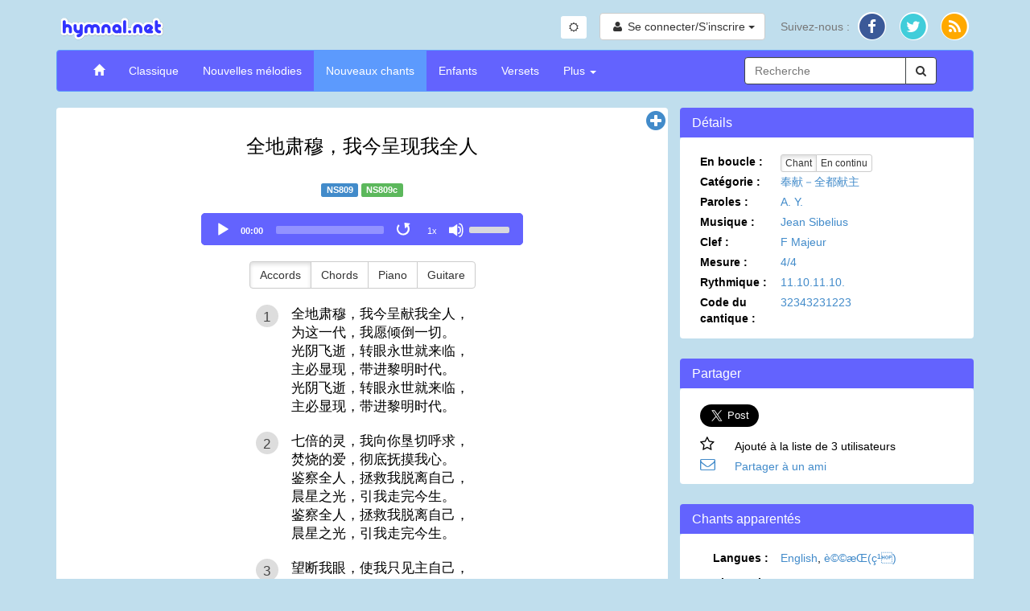

--- FILE ---
content_type: text/html; charset=UTF-8
request_url: https://www.hymnal.net/fr/hymn/ns/809c?gb=1
body_size: 10378
content:

<!DOCTYPE html>
<html lang="en">
<head>
  <meta charset="utf-8" />
  <meta http-equiv="X-UA-Compatible" content="IE=edge" />
  <meta name="viewport" content="width=device-width, initial-scale=1" />

  <title>Cantique : 全地肃穆，我今呈现我全人</title>
  <link rel="alternate" type="application/rss+xml" title="hymnal.net RSS Feed" href="/feed.rss" />
  <meta name="description"
        content="Cantiques chrétiens et chants spirituels à la musique et aux vérités merveilleuses.}" />
  <meta name="keywords" content="midi, mp3, recueil de cantique, cantiques, chants, chrétien, musique, vidéos, spirituel, bible, Christ, jésus, dieu" />
    <link rel="canonical" href="https://www.hymnal.net/fr/hymn/ns/809c?gb=1" />
  <meta property="og:url" content="https://www.hymnal.net/fr/hymn/ns/809c?gb=1" />
    <meta property="og:title" content="Cantique : 全地肃穆，我今呈现我全人" />
  <meta property="og:type" content="website" />
  <meta property="og:locale" content="fr_FR" />
  <meta property="og:description"
        content="Cantiques chrétiens et chants spirituels à la musique et aux vérités merveilleuses." />
  <meta property="og:image" content="https://www.hymnal.net/images/favicon-196x196.png" />
  <meta property="fb:app_id" content="1450015931921030" />

      <meta name="twitter:card" content="summary">
  <meta name="twitter:site" content="@hymnalnet">
  <meta name="twitter:title" content="全地肃穆，我今呈现我全人">
  <meta name="twitter:description" content="全地肃穆，我今呈献我全人， 为这一代，我愿倾倒一切。 光阴飞逝，转眼永世就来临， 主必显现，带进黎明时代。 光阴飞逝，转眼永世就来临， 主必显现，带进黎明时代。">
  <meta name="twitter:creator" content="@hymnalnet">
  <meta name="twitter:image:src" content="https://www.hymnal.net/images/favicon-196x196.png">
  <meta name="twitter:domain" content="hymnal.net">
    
  
  <link href="/css/bootstrap.min.css?d=20240504" rel="stylesheet">
  <link href="/css/font-awesome.min.css" rel="stylesheet">
  <link href="/css/selectize.min.css" rel="stylesheet" />
  <link href="/css/custom.min.css?d=202510303" rel="stylesheet" />

  <link rel="manifest" href="/manifest.json">

    <link rel="apple-touch-icon" sizes="57x57" href="/images/apple-touch-icon-57x57.png">
  <link rel="apple-touch-icon" sizes="114x114" href="/images/apple-touch-icon-114x114.png">
  <link rel="apple-touch-icon" sizes="72x72" href="/images/apple-touch-icon-72x72.png">
  <link rel="apple-touch-icon" sizes="144x144" href="/images/apple-touch-icon-144x144.png">
  <link rel="apple-touch-icon" sizes="60x60" href="/images/apple-touch-icon-60x60.png">
  <link rel="apple-touch-icon" sizes="120x120" href="/images/apple-touch-icon-120x120.png">
  <link rel="apple-touch-icon" sizes="76x76" href="/images/apple-touch-icon-76x76.png">
  <link rel="apple-touch-icon" sizes="152x152" href="/images/apple-touch-icon-152x152.png">
  <link rel="icon" type="image/png" href="/images/favicon-196x196.png" sizes="196x196">
  <link rel="icon" type="image/png" href="/images/favicon-160x160.png" sizes="160x160">
  <link rel="icon" type="image/png" href="/images/favicon-96x96.png" sizes="96x96">
  <link rel="icon" type="image/png" href="/images/favicon-16x16.png" sizes="16x16">
  <link rel="icon" type="image/png" href="/images/favicon-32x32.png" sizes="32x32">
  <meta name="msapplication-TileColor" content="#5c9afd">
  <meta name="msapplication-TileImage" content="/images/mstile-144x144.png">
  
    
    <!-- Global site tag (gtag.js) - Google Analytics -->
    <script async src="https://www.googletagmanager.com/gtag/js?id=G-TFCYEQ4DMH"></script>
    <script>
      window.dataLayer = window.dataLayer || [];
      function gtag(){dataLayer.push(arguments);}
      gtag('js', new Date());

      gtag('config', 'G-TFCYEQ4DMH');
    </script>
  
  
    <script src='//www.google.com/recaptcha/api.js' defer async></script>
  </head>
<body class="hymn">

<div class="device-xs visible-xs"></div>
<div class="device-sm visible-sm"></div>
<div class="device-md visible-md"></div>
<div class="device-lg visible-lg"></div>
<div class="container">
  <div class="row header">
    <div class="col-xs-5 col-md-6 logo">
      <a href="/fr/home">
        <img class="img-responsive" src="/images/logo.png"
             alt="hymnal.net" width="138" height="40" />
      </a>
    </div>
        <div class="col-xs-7 col-md-6 text-right">
      <div class="btn-group btn-toggle" style="margin-top: 5px; margin-right: 12px;">
        <button id="switchTheme" class="btn btn-sm btn-default switch-theme">
          <i class="fa fa-sun-o"></i>
        </button>
      </div>
      <div class="header-content">
                <div class="profile-links btn-group">
          <button type="button" class="btn btn-default profile-button dropdown-toggle"
                  data-toggle="dropdown">
            <i class="fa fa-user fa-fw"></i>
            <span class="hidden-xs">Se connecter/S’inscrire</span>
            <span class="caret"></span>
          </button>
          <ul class="dropdown-menu dropdown-menu-right" role="menu">
            <li>
              <a href="/fr/login">Se connecter</a>
            </li>
            <li>
              <a href="/fr/register">S’inscrire</a>
            </li>
          </ul>
        </div>
                
        <div class="social-links btn-group">
          <button type="button" class="hidden-sm hidden-md hidden-lg btn btn-default dropdown-toggle"
                  data-toggle="dropdown">
            <i class="fa fa-share"></i> <span class="caret"></span>
          </button>
          <ul class="dropdown-menu dropdown-menu-right" role="menu">
            <li class="hidden-xs follow-us">
              Suivez-nous :
            </li>
            <li>
              <a href="http://facebook.com/www.hymnal.net" target="_blank" rel="noopener noreferrer">
                                <span class="fa-stack fa-lg">
                                  <i class="fa fa-circle color-white fa-stack-2x fa-stack-2-1x"></i>
                                  <i class="fa fa-circle fa-facebook-color fa-stack-2x stacked-line-height"></i>
                                  <i class="fa fa-facebook fa-stack-1x fa-inverse stacked-line-height-2"></i>
                                </span>
              </a>
            </li>
            <li>
              <a href="http://twitter.com/hymnalnet" target="_blank" rel="noopener noreferrer">
                                <span class="fa-stack fa-lg">
                                  <i class="fa fa-circle color-white fa-stack-2x fa-stack-2-1x"></i>
                                  <i class="fa fa-circle fa-twitter-color fa-stack-2x stacked-line-height"></i>
                                  <i class="fa fa-twitter fa-stack-1x fa-inverse stacked-line-height-2"></i>
                                </span>
              </a>
            </li>
            <li>
              <a href="/feed.rss" target="_blank" rel="noopener noreferrer">
                                <span class="fa-stack fa-lg">
                                  <i class="fa fa-circle color-white fa-stack-2x fa-stack-2-1x"></i>
                                  <i class="fa fa-circle fa-rss-color fa-stack-2x stacked-line-height"></i>
                                  <i class="fa fa-rss fa-stack-1x fa-inverse stacked-line-height-2"></i>
                                </span>
              </a>
            </li>
          </ul>
        </div>
              </div>
          </div>
      </div>
  
  <div class="row menu">
    <div class="col-xs-12">
      <nav class="navbar navbar-default" role="navigation">
        <div class="container-fluid">
          <div class="navbar-header">
            <button type="button" class="navbar-toggle" data-toggle="collapse"
                    data-target="#navbar-collapse">
              <span class="sr-only">Toggle Navigation</span>
              <span class="icon-bar"></span>
              <span class="icon-bar"></span>
              <span class="icon-bar"></span>
            </button>
            <div class="visible-xs col-xs-9">
              <form class="search-form" role="search">
                <div class="input-group">
                  <div class="form-group has-feedback has-clear">
                    <input type="text" class="form-control" maxlength="80"
                           placeholder="Recherche" name="s" />
                    <span class="form-control-clear fa fa-times form-control-feedback hidden"></span>
                  </div>
                  <span class="input-group-btn">
                                    <button class="btn btn-default" type="submit">
                                        <i class="fa fa-search"></i>
                                    </button>
                                </span>
                </div>
              </form>
            </div>
                      </div>
          
          <div class="collapse navbar-collapse" id="navbar-collapse">
            <ul class="nav navbar-nav navbar-left">
              <li>
                <a href="/fr/home"><span class="glyphicon glyphicon-home"></span></a>
              </li>
              <li>
                <a href="/fr/song-categories/h">Classique</a>
              </li>
              <li>
                <a href="/fr/song-categories/nt">Nouvelles mélodies</a>
              </li>
              <li class="active">
                <a href="/fr/song-categories/ns">Nouveaux chants</a>
              </li>
              <li>
                <a href="/fr/song-index/thebibletellsmeso">Enfants</a>
              </li>
              <li>
                <a href="/fr/scripture-songs/nt">Versets</a>
              </li>
              <li class="js-more-dropdown dropdown">
                <a href="#" class="dropdown-toggle"
                   data-toggle="dropdown">Plus
                  <b class="caret"></b></a>
                <ul class="dropdown-menu">
                  <li class="visible-sm col-sm-12 more-search">
                    <form class="search-form" role="search">
                      <div class="input-group">
                        <div class="form-group has-feedback has-clear">
                          <input type="text" class="form-control" maxlength="80"
                                 placeholder="Recherche" name="s" />
                          <span class="form-control-clear fa fa-times form-control-feedback hidden"></span>
                        </div>
                        <span class="input-group-btn">
                                                <button class="btn btn-default" type="submit">
                                                    <i class="fa fa-search"></i>
                                                </button>
                                            </span>
                      </div>
                    </form>
                  </li>
                  <li>
                    <a
                      href="/fr/recently-commented-songs">Chants commentés récemment</a>
                  </li>
                  <li>
                    <a href="/fr/faq">FAQ</a>
                  </li>
                  <li>
                    <a href="/fr/links">Liens</a>
                  </li>
                </ul>
              </li>
            </ul>

            <div class="hidden-xs hidden-sm col-md-3 pull-right">
              <form class="search-form" role="search">
                <div class="input-group">
                  <div class="form-group has-feedback has-clear">
                    <input type="text" class="form-control" maxlength="80"
                           placeholder="Recherche" name="s" />
                    <span class="form-control-clear fa fa-times form-control-feedback hidden"></span>
                  </div>
                  <span class="input-group-btn">
                                    <button class="btn btn-default" type="submit">
                                        <i class="fa fa-search"></i>
                                    </button>
                                </span>
                </div>
              </form>
            </div>
                      </div>
                  </div>
              </nav>
    </div>
        <!--[if lt IE 9]>
    <div class="col-xs-12">
      <div class="alert alert-warning">
        La version de votre navigateur est trop ancienne. Veuillez télécharger la dernière mise à jour de <a href="//www.google.com/chrome" target="_blank" rel="noopener noreferrer">Chrome</a>, <a href="//www.apple.com/safari/" target="_blank" rel="noopener noreferrer">Safari</a>, <a href="//www.mozilla.com/firefox/" target="_blank" rel="noopener noreferrer">Firefox</a>, or <a href="//www.microsoft.com/windows/products/winfamily/ie/default.mspx" target="_blank" rel="noopener noreferrer">Internet Explorer</a> pour accéder à ce site.
      </div>
    </div>
        <![endif]-->
  </div>
  
<div id="fb-root"></div>
<div class="row main-content">
  <div class="col-md-8 common-panel">
    <div class="visible-xs">
              <h1 id="song-title-xs" class="text-center">
                    全地肃穆，我今呈现我全人
      </h1>
            </div>
    <div class="hidden-xs">
      <h1 id="song-title" class="text-center">
                              全地肃穆，我今呈现我全人
                </h1>
    </div>

                <div class="text-center hymn-nums">
                                                      <a class="label label-primary" title="English"
                     href="/fr/hymn/ns/809">NS809</a>
                                                                                  <span class="label label-success" title="Chinese">NS809c</span>
                                        </div>
                                                                                          
    <div class="row text-center audio-player">
                                                  <div class="col-xs-12 main-audio-container audio-verse-mp3">
            <audio id="main-audio" controls="controls" airplay="allow" class="main-audio" preload="none">
              <source src="https://www.hymnal.net/Hymns/Hymnal/mp3/e0881_i.mp3" type="audio/mpeg" />
              <source src="https://www.hymnal.net/Hymns/Hymnal/ogg/e0881_i.ogg" type="audio/ogg" />
                Impossible de lire la musique sur votre navigateur.
            </audio>
            <div class="hidden-xs main-audio-replay">
              <button class="main-audio-replay" type="button" title="Rejouer"><i
                        class="fa fa-fast-backward"></i></button>
            </div>
            <div class="row visible-xs main-audio-replay">
              <button class="main-audio-replay" type="button" title="Rejouer"><i
                        class="fa fa-fast-backward"></i> <span>Rejouer</span></button>
            </div>
          </div>
            </div>
              <div class="row text-center">
          <div class="btn-group lyrics-format">
            <button type="button" class="btn btn-default text">Accords</button>
                                            <button type="button" class="btn btn-default chords">Chords</button>
                          <button type="button" class="btn btn-default piano">Piano</button>
            <button type="button" class="btn btn-default guitar">Guitare</button>
          </div>
        </div>
      
    <div class="row hymn-content">
      <div class="col-xs-12 lyrics chinese-lyrics">
                                        <div class="row text-center key-sig hidden">
                  <a href="#" class="keysig-down" title="Transposer vers le bas">
                    <i class="fa fa-minus-circle fa-2x"></i>
                  </a>
                  <span id="keysig">F Major</span>
                  <span id="fromkeysig" class="hidden">D Major</span>
                  <a href="#" class="keysig-up" title="Transposer vers le haut">
                    <i class="fa fa-plus-circle fa-2x"></i>
                  </a>
                </div>
                          <article data-end="" class="js-stanzas">
                                  <div data-type="verse" class="verse ">
                                                                            <div class="verse-num"><span>1</span></div>
                            <div class="text-container">全地肃穆，我今呈献我全人，<br/>为这一代，我愿倾倒一切。<br/>光阴飞逝，转眼永世就来临，<br/>主必显现，带进黎明时代。<br/>光阴飞逝，转眼永世就来临，<br/>主必显现，带进黎明时代。</div>
                                                              <div class="chord-container hidden"><div class="line"><div class="chord-text"><span class="chord">D</span>全&nbsp;地&nbsp;</div>肅&nbsp;<div class="chord-text"><span class="chord">G</span>穆，&nbsp;</div><div class="chord-text"><span class="chord">D</span>我&nbsp;</div><div class="chord-text"><span class="chord">A</span>今&nbsp;呈&nbsp;</div>獻&nbsp;我&nbsp;<div class="chord-text"><span class="chord">D</span>全&nbsp;</div><div class="chord-text"><span class="chord">Bm</span>人，&nbsp;</div></div>
<div class="break"></div>
<div class="line">為&nbsp;這&nbsp;一&nbsp;<div class="chord-text"><span class="chord">Em</span>代，&nbsp;我&nbsp;</div><div class="chord-text"><span class="chord">A</span>願&nbsp;傾&nbsp;</div>倒&nbsp;一&nbsp;<div class="chord-text"><span class="chord">D</span>切。&nbsp;</div></div>
<div class="break"></div>
<div class="line">光&nbsp;陰&nbsp;飛&nbsp;逝，&nbsp;轉&nbsp;眼&nbsp;永&nbsp;世&nbsp;就&nbsp;<div class="chord-text"><span class="chord">Em</span>來&nbsp;</div><div class="chord-text"><span class="chord">A<sup>7</sup></span>臨，&nbsp;</div></div>
<div class="break"></div>
<div class="line">主&nbsp;必&nbsp;顯&nbsp;<div class="chord-text"><span class="chord">Bm</span>現，&nbsp;帶&nbsp;</div><div class="chord-text"><span class="chord">G</span>進&nbsp;黎&nbsp;</div><div class="chord-text"><span class="chord">A<sup>7</sup></span>明&nbsp;時&nbsp;</div><div class="chord-text"><span class="chord">D</span>代。&nbsp;</div></div>
<div class="break"></div>
<div class="line">光&nbsp;陰&nbsp;飛&nbsp;逝，&nbsp;轉&nbsp;眼&nbsp;永&nbsp;世&nbsp;就&nbsp;<div class="chord-text"><span class="chord">Em</span>來&nbsp;</div><div class="chord-text"><span class="chord">A<sup>7</sup></span>臨，&nbsp;</div></div>
<div class="line">主&nbsp;<div class="chord-text"><span class="chord">F♯</span>必&nbsp;顯&nbsp;</div><div class="chord-text"><span class="chord">Bm</span>現，&nbsp;帶&nbsp;</div><div class="chord-text"><span class="chord">G</span>進&nbsp;黎&nbsp;</div><div class="chord-text"><span class="chord">A<sup>7</sup></span>明&nbsp;時&nbsp;</div><div class="chord-text"><span class="chord">D</span>代。</div></div>
</div>
                                                                                                </div>
                                  <div data-type="verse" class="verse ">
                                                                            <div class="verse-num"><span>2</span></div>
                            <div class="text-container">七倍的灵，我向你垦切呼求，<br/>焚烧的爱，彻底抚摸我心。<br/>鉴察全人，拯救我脱离自己，<br/>晨星之光，引我走完今生。<br/>鉴察全人，拯救我脱离自己，<br/>晨星之光，引我走完今生。</div>
                                                              <div class="chord-container hidden">七倍的灵，我向你垦切呼求，<br/>焚烧的爱，彻底抚摸我心。<br/>鉴察全人，拯救我脱离自己，<br/>晨星之光，引我走完今生。<br/>鉴察全人，拯救我脱离自己，<br/>晨星之光，引我走完今生。</div>
                                                                                                </div>
                                  <div data-type="verse" class="verse ">
                                                                            <div class="verse-num"><span>3</span></div>
                            <div class="text-container">望断我眼，使我只见主自己，<br/>加强我灵，陪我度过此生。<br/>定我脚步，使我不偏离正路，<br/>托住我手，使我不住祷告。<br/>定我脚步，使我不偏离正路，<br/>托住我手，使我不住祷告。</div>
                                                              <div class="chord-container hidden">望断我眼，使我只见主自己，<br/>加强我灵，陪我度过此生。<br/>定我脚步，使我不偏离正路，<br/>托住我手，使我不住祷告。<br/>定我脚步，使我不偏离正路，<br/>托住我手，使我不住祷告。</div>
                                                                                                </div>
                            </article>
                                        </div>
                  <div class="text-center leadsheet piano hidden">
            <span class="svg">https://www.hymnal.net/Hymns/NewSongs/svg/ns0809c_cn_p.svg</span></div>
                          <div class="text-center leadsheet guitar hidden">
            <span class="svg">https://www.hymnal.net/Hymns/NewSongs/svg/ns0809c_cn_g.svg</span></div>
            </div>

          <div id="tabs" class="row tabs">
      <div class="col-xs-12 tabs-content">
        <ul class="nav nav-tabs">
          <li class="active"><a href="#comments" data-toggle="tab" data-placement="top" title="Comments"><i
                      class="fa fa-comment"></i></a></li>
                                              <li class="pull-right">
            <a href="#" class="toggle-tabs"><i class="fa fa-chevron-circle-down fa-lg"></i></a>
          </li>
        </ul>

        <div class="tab-content">
          <div class="tab-pane fade in active" id="comments">
            <div class="add-comment-section">
              <button type="button" class="btn btn-primary"
                      name="addcomment">Commentaire</button>
                              <div class="response">
              </div>
            </div>
              <form id="commentForm" class="form-horizontal hidden" role="form"
      data-bv-message="form.valueNotValid"
      data-bv-feedbackicons-valid="fa fa-check"
      data-bv-feedbackicons-invalid="fa fa-times"
      data-bv-feedbackicons-validating="fa fa-refresh"
      data-bv-submitbuttons='button[type="submit"]'
      data-bv-live="submitted">
    <div class="form-group">
        <label for="name" class="col-sm-2 control-label">Votre nom</label>

        <div class="col-sm-10">
            <input name="name" type="text" class="form-control"
                   maxlength="80"
                   value=""/>
        </div>
    </div>
    <div class="form-group">
        <label for="email" class="col-sm-2 control-label">Adresse électronique</label>

        <div class="col-sm-10">
            <input name="email" type="email" class="form-control"
                   data-bv-emailaddress="true"
                   data-bv-emailaddress-message="L’adresse électronique saisie n’est pas valide."
                   maxlength="256"
                   value=""/>
        </div>
    </div>
    <div class="form-group">
        <label for="city" class="col-sm-2 control-label">Ville</label>

        <div class="col-sm-10">
            <input name="city" type="text" class="form-control" maxlength="256"/>
        </div>
    </div>
    <div class="form-group">
        <label for="stateprov"
               class="col-sm-2 control-label">Région/Province</label>

        <div class="col-sm-10">
            <input name="stateprov" type="text" class="form-control" maxlength="256"/>
        </div>
    </div>
    <div class="form-group">
        <label for="country" class="col-sm-2 control-label">Pays</label>

        <div class="col-sm-10">
            <select id="country" name="country" class="form-control">
                <option value="" selected="selected"></option>
<option value="af">Afghanistan</option>
<option value="ax">Aland Islands</option>
<option value="al">Albania</option>
<option value="dz">Algeria</option>
<option value="as">American Samoa</option>
<option value="ad">Andorra</option>
<option value="ao">Angola</option>
<option value="ai">Anguilla</option>
<option value="aq">Antarctica</option>
<option value="ag">Antigua and Barbuda</option>
<option value="ar">Argentina</option>
<option value="am">Armenia</option>
<option value="aw">Aruba</option>
<option value="au">Australia</option>
<option value="at">Austria</option>
<option value="az">Azerbaijan</option>
<option value="bs">Bahamas</option>
<option value="bh">Bahrain</option>
<option value="bd">Bangladesh</option>
<option value="bb">Barbados</option>
<option value="by">Belarus</option>
<option value="be">Belgium</option>
<option value="bz">Belize</option>
<option value="bj">Benin</option>
<option value="bm">Bermuda</option>
<option value="bt">Bhutan</option>
<option value="bo">Bolivia</option>
<option value="ba">Bosnia and Herzegovina</option>
<option value="bw">Botswana</option>
<option value="bv">Bouvet Island</option>
<option value="br">Brazil</option>
<option value="io">British Indian Ocean Territory</option>
<option value="vg">British Virgin Islands</option>
<option value="bn">Brunei</option>
<option value="bg">Bulgaria</option>
<option value="bf">Burkina Faso</option>
<option value="bi">Burundi</option>
<option value="kh">Cambodia</option>
<option value="cm">Cameroon</option>
<option value="ca">Canada</option>
<option value="cv">Cape Verde</option>
<option value="ky">Cayman Islands</option>
<option value="cf">Central African Republic</option>
<option value="td">Chad</option>
<option value="cl">Chile</option>
<option value="cn">China</option>
<option value="cx">Christmas Island</option>
<option value="cc">Cocos (Keeling) Islands</option>
<option value="co">Colombia</option>
<option value="km">Comoros</option>
<option value="cg">Congo</option>
<option value="ck">Cook Islands</option>
<option value="cr">Costa Rica</option>
<option value="hr">Croatia</option>
<option value="cy">Cyprus</option>
<option value="cz">Czech Republic</option>
<option value="cd">Democratic Republic of Congo</option>
<option value="dk">Denmark</option>
<option value="xx">Disputed Territory</option>
<option value="dj">Djibouti</option>
<option value="dm">Dominica</option>
<option value="do">Dominican Republic</option>
<option value="tl">East Timor</option>
<option value="ec">Ecuador</option>
<option value="eg">Egypt</option>
<option value="sv">El Salvador</option>
<option value="gq">Equatorial Guinea</option>
<option value="er">Eritrea</option>
<option value="ee">Estonia</option>
<option value="et">Ethiopia</option>
<option value="fk">Falkland Islands</option>
<option value="fo">Faroe Islands</option>
<option value="fm">Federated States of Micronesia</option>
<option value="fj">Fiji</option>
<option value="fi">Finland</option>
<option value="fr">France</option>
<option value="gf">French Guyana</option>
<option value="pf">French Polynesia</option>
<option value="tf">French Southern Territories</option>
<option value="ga">Gabon</option>
<option value="gm">Gambia</option>
<option value="ge">Georgia</option>
<option value="de">Germany</option>
<option value="gh">Ghana</option>
<option value="gi">Gibraltar</option>
<option value="gr">Greece</option>
<option value="gl">Greenland</option>
<option value="gd">Grenada</option>
<option value="gp">Guadeloupe</option>
<option value="gu">Guam</option>
<option value="gt">Guatemala</option>
<option value="gn">Guinea</option>
<option value="gw">Guinea-Bissau</option>
<option value="gy">Guyana</option>
<option value="ht">Haiti</option>
<option value="hm">Heard Island and Mcdonald Islands</option>
<option value="hn">Honduras</option>
<option value="hk">Hong Kong</option>
<option value="hu">Hungary</option>
<option value="is">Iceland</option>
<option value="in">India</option>
<option value="id">Indonesia</option>
<option value="iq">Iraq</option>
<option value="ie">Ireland</option>
<option value="il">Israel</option>
<option value="it">Italy</option>
<option value="ci">Ivory Coast</option>
<option value="jm">Jamaica</option>
<option value="jp">Japan</option>
<option value="jo">Jordan</option>
<option value="kz">Kazakhstan</option>
<option value="ke">Kenya</option>
<option value="ki">Kiribati</option>
<option value="kw">Kuwait</option>
<option value="kg">Kyrgyzstan</option>
<option value="la">Laos</option>
<option value="lv">Latvia</option>
<option value="lb">Lebanon</option>
<option value="ls">Lesotho</option>
<option value="lr">Liberia</option>
<option value="ly">Libya</option>
<option value="li">Liechtenstein</option>
<option value="lt">Lithuania</option>
<option value="lu">Luxembourg</option>
<option value="mo">Macau</option>
<option value="mk">Macedonia</option>
<option value="mg">Madagascar</option>
<option value="mw">Malawi</option>
<option value="my">Malaysia</option>
<option value="mv">Maldives</option>
<option value="ml">Mali</option>
<option value="mt">Malta</option>
<option value="mh">Marshall Islands</option>
<option value="mq">Martinique</option>
<option value="mr">Mauritania</option>
<option value="mu">Mauritius</option>
<option value="yt">Mayotte</option>
<option value="mx">Mexico</option>
<option value="md">Moldova</option>
<option value="mc">Monaco</option>
<option value="mn">Mongolia</option>
<option value="ms">Montserrat</option>
<option value="ma">Morocco</option>
<option value="mz">Mozambique</option>
<option value="mm">Myanmar</option>
<option value="na">Namibia</option>
<option value="nr">Nauru</option>
<option value="np">Nepal</option>
<option value="nl">Netherlands</option>
<option value="an">Netherlands Antilles</option>
<option value="nc">New Caledonia</option>
<option value="nz">New Zealand</option>
<option value="ni">Nicaragua</option>
<option value="ne">Niger</option>
<option value="ng">Nigeria</option>
<option value="nu">Niue</option>
<option value="nf">Norfolk Island</option>
<option value="kp">North Korea</option>
<option value="mp">Northern Mariana Islands</option>
<option value="no">Norway</option>
<option value="om">Oman</option>
<option value="pk">Pakistan</option>
<option value="pw">Palau</option>
<option value="ps">Palestinian Occupied Territories</option>
<option value="pa">Panama</option>
<option value="pg">Papua New Guinea</option>
<option value="py">Paraguay</option>
<option value="pe">Peru</option>
<option value="ph">Philippines</option>
<option value="pn">Pitcairn Islands</option>
<option value="pl">Poland</option>
<option value="pt">Portugal</option>
<option value="pr">Puerto Rico</option>
<option value="qa">Qatar</option>
<option value="re">Reunion</option>
<option value="ro">Romania</option>
<option value="ru">Russia</option>
<option value="rw">Rwanda</option>
<option value="sh">Saint Helena and Dependencies</option>
<option value="kn">Saint Kitts and Nevis</option>
<option value="lc">Saint Lucia</option>
<option value="pm">Saint Pierre and Miquelon</option>
<option value="vc">Saint Vincent and the Grenadines</option>
<option value="ws">Samoa</option>
<option value="sm">San Marino</option>
<option value="st">Sao Tome and Principe</option>
<option value="sa">Saudi Arabia</option>
<option value="sn">Senegal</option>
<option value="cs">Serbia and Montenegro</option>
<option value="sc">Seychelles</option>
<option value="sl">Sierra Leone</option>
<option value="sg">Singapore</option>
<option value="sk">Slovakia</option>
<option value="si">Slovenia</option>
<option value="sb">Solomon Islands</option>
<option value="so">Somalia</option>
<option value="za">South Africa</option>
<option value="gs">South Georgia and South Sandwich Islands</option>
<option value="kr">South Korea</option>
<option value="ss">South Sudan</option>
<option value="es">Spain</option>
<option value="pi">Spratly Islands</option>
<option value="lk">Sri Lanka</option>
<option value="sd">Sudan</option>
<option value="sr">Suriname</option>
<option value="sj">Svalbard and Jan Mayen</option>
<option value="sz">Swaziland</option>
<option value="se">Sweden</option>
<option value="ch">Switzerland</option>
<option value="sy">Syria</option>
<option value="tw">Taiwan</option>
<option value="tj">Tajikistan</option>
<option value="tz">Tanzania</option>
<option value="th">Thailand</option>
<option value="tg">Togo</option>
<option value="tk">Tokelau</option>
<option value="to">Tonga</option>
<option value="tt">Trinidad and Tobago</option>
<option value="tn">Tunisia</option>
<option value="tr">Turkey</option>
<option value="tm">Turkmenistan</option>
<option value="tc">Turks And Caicos Islands</option>
<option value="tv">Tuvalu</option>
<option value="ug">Uganda</option>
<option value="ua">Ukraine</option>
<option value="ae">United Arab Emirates</option>
<option value="uk">United Kingdom</option>
<option value="xd">United Nations Neutral Zone</option>
<option value="us">United States</option>
<option value="um">United States Minor Outlying Islands</option>
<option value="uy">Uruguay</option>
<option value="vi">US Virgin Islands</option>
<option value="uz">Uzbekistan</option>
<option value="vu">Vanuatu</option>
<option value="va">Vatican City</option>
<option value="ve">Venezuela</option>
<option value="vn">Vietnam</option>
<option value="wf">Wallis and Futuna</option>
<option value="eh">Western Sahara</option>
<option value="ye">Yemen</option>
<option value="zm">Zambia</option>
<option value="zw">Zimbabwe</option>

            </select>
        </div>
    </div>
    <div class="form-group">
        <label for="message" class="col-sm-2 control-label">Votre commentaire</label>

        <div class="col-sm-10">
            <textarea name="comment" class="form-control"
                      data-bv-notempty="true"
                      data-bv-notempty-message="Veuillez saisir votre commentaire."
                      maxlength="8192" rows="8"></textarea>
        </div>
    </div>
    <div class="form-group hnp">
        <label for="hnp" class="col-sm-2 control-label">Conditions générales</label>

        <div class="col-sm-10">
            <input name="hnp" type="text" class="form-control"/>
        </div>
    </div>
    <div class="form-group">
        <div class="col-sm-10 col-sm-offset-2 response">
        </div>
    </div>
    <div class="form-group">
        <div class="col-sm-10 col-sm-offset-2">
            <button type="button" name="cancel-comment"
                    class="btn btn-default">Annuler</button>
            <button type="submit"
                    class="btn btn-primary">Commentaire</button>
        </div>
    </div>
    <input type="hidden" name="type" value="add-comment"/>
    <input type="hidden" name="host-ip" value="3.128.247.155"/>
    <input type="hidden" name="t" value="ns"/>
    <input type="hidden" name="n" value="809c"/>
</form>

              
            <div class="comments-or-excerpts comments">
                <div class="delete-comment-modal modal fade">
    <div class="modal-dialog">
        <div class="modal-content">
            <div class="modal-header">
                <button type="button" class="close" data-dismiss="modal" aria-hidden="true">&times;</button>
                <h4 class="modal-title">Delete Comment</h4>
            </div>
            <div class="modal-body">
                <p>Are you sure you want to delete this comment?</p>
            </div>
            <div class="modal-footer">
                <button type="button" class="btn btn-default" class="close" data-dismiss="modal"><i class="fa fa-times fa-lg"></i></button>
                <button type="button" class="btn btn-danger confirm-delete-comment" class="close"
                        data-dismiss="modal"><i class="fa fa-trash-o fa-lg"></i></button>
            </div>
        </div>
        <!-- /.modal-content -->
    </div>
    <!-- /.modal-dialog -->
</div>
<!-- /.modal -->
    <div class="row no-paging"></div>
    <div class="row no-paging"></div>
            </div>
          </div>
                                            </div>
      </div>
    </div>

          <div class="top-right-button visible-xs visible-sm">
      <a href="#" class="jump-to-details" title="Voir les détails">
        <i class="fa fa-info-circle fa-2x"></i>
      </a>
    </div>
    <div class="top-right-button hidden-xs hidden-sm">
      <a href="#" class="layout-change expand-section" title="Agrandir cette section">
        <i class="fa fa-plus-circle fa-2x"></i>
      </a>
    </div>
  </div>
  <div class="col-md-4 sidebar">
                <div class="row sidebar-title">
  <h4 class="toggle-hymn-nums">Détails</h4>
</div>
<div class="row common-panel">
    <div class="col-xs-12">
      <div class="row loop-setting hidden">
        <label class="col-xs-5 col-sm-4">En boucle :</label>

        <div class="col-xs-7 col-sm-8 no-padding">
          <div class="btn-group btn-group-xs details-loop" role="group">
            <button type="button" class="btn btn-default active loop-once">Chant</button>
            <button type="button" class="btn btn-default loop-forever">En continu</button>
          </div>
        </div>
      </div>
                    <div class="row">
                <label class="col-xs-5 col-sm-4">Catégorie :</label>

                <div class="col-xs-7 col-sm-8 no-padding">
                    <a href="/fr/search/all/category/%E5%A5%89%E7%8D%BB%EF%BC%8D%E5%85%A8%E9%83%BD%E7%8D%BB%E4%B8%BB">奉献－全都献主</a>
                </div>
            </div>
                                    <div class="row">
                <label class="col-xs-5 col-sm-4">Paroles :</label>

                <div class="col-xs-7 col-sm-8 no-padding">
                                        <a href="/fr/search/all/author/A.+Y.?t=ns&n=809c">A. Y.</a>                </div>
            </div>
                            <div class="row">
                <label class="col-xs-5 col-sm-4">Musique :</label>

                <div class="col-xs-7 col-sm-8 no-padding">
                                        <a href="/fr/search/all/composer/Jean+Sibelius?t=ns&n=809c">Jean Sibelius</a>                </div>
            </div>
                            <div class="row">
                <label class="col-xs-5 col-sm-4">Clef :</label>

                <div class="col-xs-7 col-sm-8 no-padding">
                    <a href="/fr/search/all/key/F+Major">F Majeur</a>
                </div>
            </div>
                            <div class="row">
                <label class="col-xs-5 col-sm-4">Mesure :</label>

                <div class="col-xs-7 col-sm-8 no-padding">
                    <a href="/fr/search/all/time/4%2F4">4/4</a>
                </div>
            </div>
                            <div class="row">
                <label class="col-xs-5 col-sm-4">Rythmique :</label>

                <div class="col-xs-7 col-sm-8 no-padding">
                    <a href="/fr/search/all/meter/11.10.11.10.">11.10.11.10.</a>
                </div>
            </div>
                            <div class="row">
                <label class="col-xs-5 col-sm-4">Code du cantique :</label>

                <div class="col-xs-7 col-sm-8 no-padding">
                    <a href="/fr/search/all/hymncode/32343231223">32343231223</a>
                </div>
            </div>
                            </div>
</div>
                <div class="row sidebar-title">
    <h4>Partager</h4>
</div>
<div class="row common-panel hymn-share">
    <div class="col-xs-12">
        <div class="row external-share">
            <a class="twitter-share-button" data-size="large"
               href="https://twitter.com/intent/tweet">Tweet</a>
        </div>
        <div class="row">
            <label class="col-xs-2 hn-share">
                                    <i class="fa fa-star-o fa-lg"></i>
                            </label>

            <div class="col-xs-10 share-text">
                                                            Ajouté à la liste de 3 utilisateurs
                                                    </div>
        </div>
        <div class="row">
            <label class="col-xs-2 hn-share">
                <a class="email-song" href="mailto:?subject=Cantique : 全地肃穆，我今呈现我全人&body=Lien : https://www.hymnal.net/fr/hymn/ns/809c/">
                    <i class="fa fa-envelope-o fa-lg"></i>
                </a>
            </label>

            <div class="col-xs-10 share-text">
                <a class="email-song js-email-song" href="mailto:?subject=Cantique : 全地肃穆，我今呈现我全人&body=Lien : https://www.hymnal.net/fr/hymn/ns/809c/">
                    Partager à un ami
                </a>
            </div>
        </div>

    </div>
</div>
                <div class="row sidebar-title">
    <h4>Chants apparentés</h4>
</div>
<div class="row common-panel hymn-related-songs">
    <div class="col-xs-12">
                    <div class="row">
                <label class="col-xs-5 col-sm-4 text-right">Langues :</label>

                <div class="col-xs-7 col-sm-8 no-padding">
                    <a href="/fr/hymn/ns/809">English</a>, <a href="/fr/hymn/ns/809c">è©©æ­Œ(ç¹)</a>                </div>
            </div>
                                                                        
                                                                                                                                                                                                                                                                                                                                                   <div class="row">
                <label class="col-xs-5 col-sm-4 text-right">Voir aussi :</label>

                <div class="col-xs-12">
                    <div class="list-group text-left">
                                                    <a class="list-group-item" href="/fr/hymn/lb/41c">追求祂，认识祂</a>
                                            </div>
                </div>
            </div>
            </div>
</div>
                <div class="row sidebar-title">
    <h4>Téléchargements</h4>
</div>
<div class="row common-panel">
    <div class="col-xs-12">
        <div class="row">
            <label class="col-xs-5 col-sm-4 text-right">Partition principale :</label>

            <div class="col-xs-7 col-sm-8 no-padding">
                <a href="https://www.hymnal.net/Hymns/NewSongs/pdfs/ns0809c_cn_p.pdf" target="_blank">Piano</a>,                <a href="https://www.hymnal.net/Hymns/NewSongs/pdfs/ns0809c_cn_g.pdf" target="_blank">Guitare</a>,                <a href="https://www.hymnal.net/Hymns/NewSongs/pdfs/ns0809c_cn_gt.pdf" target="_blank">Accords</a>                                            </div>
        </div>

                    <div class="row">
                <label class="col-xs-5 col-sm-4 text-right">Musique :</label>

                <div class="col-xs-7 col-sm-8 no-padding">
                                                <a href="https://www.hymnal.net/Hymns/Hymnal/mp3/e0881_i.mp3" target="_blank">mp3</a>,                             <a href="https://www.hymnal.net/Hymns/Hymnal/midi/e0881_i.mid" target="_blank">MIDI (chanson)</a>,                             <a href="https://www.hymnal.net/Hymns/NewSongs/midi/tunes/ns0809c_tune.midi" target="_blank">MIDI (Mélodie)</a>                </div>
            </div>
            </div>
</div>
                    <div class="row sidebar-title">
        <h4>
            Juke-box
                    </h4>
    </div>
    <div class="row common-panel">
        <div class="col-xs-12 jukebox">
                            <form id="jukeboxForm" role="form">
                    <div class="form-group">
                        <select name="type" class="form-control">
                            <option value="a" selected>Tous les chants</option>
                            <option value="h">Classique</option>
                            <option value="nt">Nouvelles mélodies</option>
                            <option value="ns">Nouveaux chants</option>
                            <option value="c">Enfants</option>
                            <option value="f">Chants commentés</option>
                                                    </select>
                    </div>
                    <div class="form-group">
                        <select name="loop" class="form-control">
                            <option value="1" selected>En boucle 1x</option>
                            <option value="2">En boucle 2x</option>
                            <option value="3">En boucle 3x</option>
                            <option value="4">En boucle 4x</option>
                            <option value="5">En boucle 5x</option>
                        </select>
                    </div>
                    <div class="form-group">
                        <label for="jukebox-delay">Pause entre les chants :</label>
                        <select name="delay" class="form-control">
                            <option value="0">Pas de pause</option>
                            <option value="5" selected>5 secondes</option>
                            <option value="10">10 secondes</option>
                            <option value="20">20 secondes</option>
                            <option value="30">30 secondes</option>
                        </select>
                    </div>
                    <div class="form-group">
                        <button name="submit" type="submit" class="btn btn-primary">
                                                            Lancer la lecture

                                                    </button>
                    </div>
                </form>
                    </div>
    </div>
        </div>
</div>

<span id="ht" class="hidden">ns</span>
<span id="hn" class="hidden">809c</span>
<span id="hl" class="hidden">44</span>

<script type="text/javascript">
  var mp3File = 'https://www.hymnal.net/Hymns/Hymnal/mp3/e0881_i.mp3?v=1';
  var midiLength = '44' ? 44 : 0;
  var loopFlag = true;
  var autoStartFlag = false;
</script>

<div class="row footer">
    <div class="col-sm-5 col-sm-push-6 text-right">
        <a href="/fr/contactus">Contactez-nous</a>
        <span class="separator fa fa-ellipsis-v"></span>
                    <a href="/en/hymn/ns/809c?gb=1">English</a>
                <span class="separator fa fa-ellipsis-v"></span>
                    Français
                <span class="separator fa fa-ellipsis-v"></span>
                            <a href="/cn/hymn/ns/809c?gb=1">简体</a>
                <span class="separator fa fa-ellipsis-v"></span>
                    <a href="/zh/hymn/ns/809c?gb=1">繁體</a>
            </div>
    <div class="col-sm-1 col-sm-push-6 text-right">
      <form class="donate" action="https://www.paypal.com/donate" method="post" target="_top">
        <input type="hidden" name="hosted_button_id" value="4J3D3SZXDF8ZJ" />
        <input type="image" src="https://www.paypalobjects.com/en_US/i/btn/btn_donate_SM.gif" border="0" name="submit" title="PayPal - The safer, easier way to pay online!" alt="Donate with PayPal button" />
        <img alt="" border="0" src="https://www.paypal.com/en_US/i/scr/pixel.gif" width="1" height="1" />
      </form>
    </div>
    <div class="col-sm-6 col-sm-pull-6 text-left">
        &copy; 2025 <a href="/fr/aboutus">hymnal.net</a>
    </div>
</div>

</div>

    <span id="ssk" class="hidden">21018b7f94c3ba6d05f1494a3f46ab8a1f657105</span>
    <span id="ss" class="hidden">117de4c9428c223267df174e07e13c86ba066e4d</span>
<span id="root" class="hidden">https://www.hymnal.net</span>
<span id="phproot" class="hidden">/fr</span>
<span id="language" class="hidden">fr</span>

<script src="/js/jquery-2.1.1.min.js"></script>
<script src="/js/bootstrap.min.js"></script>
<script src="/js/bootstrapValidator.min.js"></script>
<script src="/includes/mediaelementplayer/4.2.16/mediaelement-and-player.min.js?d=202004041200"></script>
<script src="/includes/mediaelementplayer/4.2.16/plugins/loop/loop.min.js"></script>
<script src="/includes/mediaelementplayer/4.2.16/plugins/speed/speed.min.js"></script>
<script src="/fr/js_i18n" type="text/javascript"></script>

    
        <script>window.twttr = (function(d, s, id) {
                var js, fjs = d.getElementsByTagName(s)[0],
                        t = window.twttr || {};
                if (d.getElementById(id)) return t;
                js = d.createElement(s);
                js.id = id;
                js.src = "https://platform.twitter.com/widgets.js";
                fjs.parentNode.insertBefore(js, fjs);

                t._e = [];
                t.ready = function(f) {
                    t._e.push(f);
                };

                return t;
            }(document, "script", "twitter-wjs"));</script>
    

<script src="/js/selectize.min.js" type="text/javascript"></script>
<script src="/js/main.min.js?d=202506222" type="text/javascript"></script>

</body>
</html>


--- FILE ---
content_type: application/javascript; charset=utf-8
request_url: https://www.hymnal.net/fr/js_i18n
body_size: 701
content:
var i18nArray = {"js.contactus.sending":"Envoi de votre message...","js.form.technicalDifficulties":"Nous sommes d\u00e9sol\u00e9s, nous rencontrons actuellement des probl\u00e8mes techniques. Veuillez r\u00e9essayer plus tard.","js.form.notANumber":"La valeur saisie n\u2019est pas un nombre.","js.hymn.audio.clickToReset":"Cliquez pour r\u00e9initialiser","js.hymn.audio.length":"Longueur :","js.hymn.audio.position":"Position :","js.hymn.collapsesection":"R\u00e9duire cette section","js.hymn.expandsection":"Agrandir cette section","js.hymn.submittingComment":"Envoi de votre commentaire...","js.hymn.updatingComment":"Mise \u00e0 jour du commentaire...","js.login.passwordChanged":"Votre mot de passe a \u00e9t\u00e9 mis \u00e0 jour.","js.login.passwordsMustMatch":"Les mots de passe doivent correspondre","js.login.registerThankYou":"Merci pour votre inscription. Vous serez connect\u00e9 automatiquement.","js.login.signingIn":"Connexion en cours...","js.lostpassword.processing":"Traitement de votre compte...","js.pagination.loading":"En cours de chargement...","js.register.signingUp":"Inscription en cours...","js.resetpassword.resetting":"R\u00e9initialisation de votre mot de passe...","js.search.searching":"Recherche...","js.user.changingPassword":"Mise \u00e0 jour de votre mot de passe...","js.user.fav.addedToUser":"Ajout\u00e9 \u00e0 la liste de {0} utilisateur","js.user.fav.addedToUsers":"Ajout\u00e9 \u00e0 la liste de {0} utilisateurs","js.user.profileUpdated":"Votre profil a \u00e9t\u00e9 mis \u00e0 jour.","js.user.updatingProfile":"Mise \u00e0 jour de votre profil..."};
